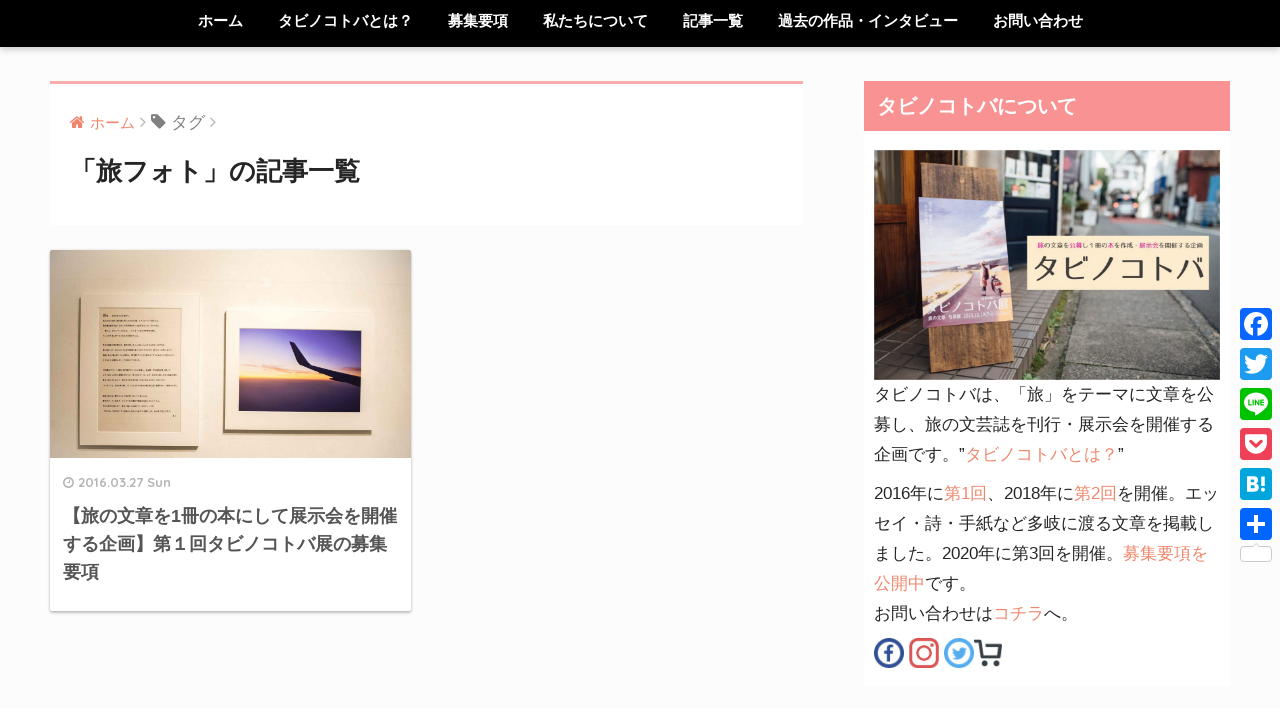

--- FILE ---
content_type: text/html; charset="UTF-8"
request_url: https://tabinokotoba.com/tag/%E6%97%85%E3%83%95%E3%82%A9%E3%83%88/
body_size: 10211
content:
<!doctype html>
<!--[if lt IE 7]><html lang="ja" class="no-js lt-ie9 lt-ie8 lt-ie7"><![endif]-->
<!--[if (IE 7)&!(IEMobile)]><html lang="ja" class="no-js lt-ie9 lt-ie8"><![endif]-->
<!--[if (IE 8)&!(IEMobile)]><html lang="ja" class="no-js lt-ie9"><![endif]-->
<!--[if gt IE 8]><!--><html lang="ja" class="no-js"><!--<![endif]-->
<head>
	<meta charset="utf-8">
	<meta http-equiv="X-UA-Compatible" content="IE=edge">
	<meta name="HandheldFriendly" content="True">
	<meta name="MobileOptimized" content="320">
	<meta name="viewport" content="width=device-width, initial-scale=1 ,viewport-fit=cover"/>
	<meta name="msapplication-TileColor" content="#f9acac">
	<meta name="theme-color" content="#f9acac">
	<link rel="pingback" href="https://tabinokotoba.com/top/xmlrpc.php">
	<title>「旅フォト」の記事一覧 | タビノコトバ</title>
<link rel='dns-prefetch' href='//ajax.googleapis.com' />
<link rel='dns-prefetch' href='//fonts.googleapis.com' />
<link rel='dns-prefetch' href='//s.w.org' />
<link rel="alternate" type="application/rss+xml" title="タビノコトバ &raquo; フィード" href="https://tabinokotoba.com/feed/" />
<link rel="alternate" type="application/rss+xml" title="タビノコトバ &raquo; コメントフィード" href="https://tabinokotoba.com/comments/feed/" />
		<script type="text/javascript">
			window._wpemojiSettings = {"baseUrl":"https:\/\/s.w.org\/images\/core\/emoji\/11\/72x72\/","ext":".png","svgUrl":"https:\/\/s.w.org\/images\/core\/emoji\/11\/svg\/","svgExt":".svg","source":{"concatemoji":"https:\/\/tabinokotoba.com\/top\/wp-includes\/js\/wp-emoji-release.min.js"}};
			!function(e,a,t){var n,r,o,i=a.createElement("canvas"),p=i.getContext&&i.getContext("2d");function s(e,t){var a=String.fromCharCode;p.clearRect(0,0,i.width,i.height),p.fillText(a.apply(this,e),0,0);e=i.toDataURL();return p.clearRect(0,0,i.width,i.height),p.fillText(a.apply(this,t),0,0),e===i.toDataURL()}function c(e){var t=a.createElement("script");t.src=e,t.defer=t.type="text/javascript",a.getElementsByTagName("head")[0].appendChild(t)}for(o=Array("flag","emoji"),t.supports={everything:!0,everythingExceptFlag:!0},r=0;r<o.length;r++)t.supports[o[r]]=function(e){if(!p||!p.fillText)return!1;switch(p.textBaseline="top",p.font="600 32px Arial",e){case"flag":return s([55356,56826,55356,56819],[55356,56826,8203,55356,56819])?!1:!s([55356,57332,56128,56423,56128,56418,56128,56421,56128,56430,56128,56423,56128,56447],[55356,57332,8203,56128,56423,8203,56128,56418,8203,56128,56421,8203,56128,56430,8203,56128,56423,8203,56128,56447]);case"emoji":return!s([55358,56760,9792,65039],[55358,56760,8203,9792,65039])}return!1}(o[r]),t.supports.everything=t.supports.everything&&t.supports[o[r]],"flag"!==o[r]&&(t.supports.everythingExceptFlag=t.supports.everythingExceptFlag&&t.supports[o[r]]);t.supports.everythingExceptFlag=t.supports.everythingExceptFlag&&!t.supports.flag,t.DOMReady=!1,t.readyCallback=function(){t.DOMReady=!0},t.supports.everything||(n=function(){t.readyCallback()},a.addEventListener?(a.addEventListener("DOMContentLoaded",n,!1),e.addEventListener("load",n,!1)):(e.attachEvent("onload",n),a.attachEvent("onreadystatechange",function(){"complete"===a.readyState&&t.readyCallback()})),(n=t.source||{}).concatemoji?c(n.concatemoji):n.wpemoji&&n.twemoji&&(c(n.twemoji),c(n.wpemoji)))}(window,document,window._wpemojiSettings);
		</script>
		<style type="text/css">
img.wp-smiley,
img.emoji {
	display: inline !important;
	border: none !important;
	box-shadow: none !important;
	height: 1em !important;
	width: 1em !important;
	margin: 0 .07em !important;
	vertical-align: -0.1em !important;
	background: none !important;
	padding: 0 !important;
}
</style>
<link rel='stylesheet' id='wp-block-library-css'  href='https://tabinokotoba.com/top/wp-includes/css/dist/block-library/style.min.css' type='text/css' media='all' />
<link rel='stylesheet' id='contact-form-7-css'  href='https://tabinokotoba.com/top/wp-content/plugins/contact-form-7/includes/css/styles.css' type='text/css' media='all' />
<link rel='stylesheet' id='wordpress-popular-posts-css-css'  href='https://tabinokotoba.com/top/wp-content/plugins/wordpress-popular-posts/public/css/wpp.css' type='text/css' media='all' />
<link rel='stylesheet' id='sng-stylesheet-css'  href='https://tabinokotoba.com/top/wp-content/themes/sango-theme/style.css?ver15' type='text/css' media='all' />
<link rel='stylesheet' id='sng-option-css'  href='https://tabinokotoba.com/top/wp-content/themes/sango-theme/entry-option.css?ver15' type='text/css' media='all' />
<link rel='stylesheet' id='child-style-css'  href='https://tabinokotoba.com/top/wp-content/themes/sango-theme-child/style.css' type='text/css' media='all' />
<link rel='stylesheet' id='addtoany-css'  href='https://tabinokotoba.com/top/wp-content/plugins/add-to-any/addtoany.min.css' type='text/css' media='all' />
<style id='addtoany-inline-css' type='text/css'>
@media screen and (max-width:980px){
.a2a_floating_style.a2a_vertical_style{display:none;}
}
</style>
<link rel='stylesheet' id='sccss_style-css'  href='https://tabinokotoba.com/?sccss=1' type='text/css' media='all' />
<link rel='stylesheet' id='sng-googlefonts-css'  href='//fonts.googleapis.com/css?family=Quicksand%3A500%2C700' type='text/css' media='all' />
<link rel='stylesheet' id='sng-fontawesome-css'  href='https://tabinokotoba.com/top/wp-content/themes/sango-theme/library/fontawesome/css/font-awesome.min.css' type='text/css' media='all' />
<link rel='stylesheet' id='ripple-style-css'  href='https://tabinokotoba.com/top/wp-content/themes/sango-theme/library/ripple/rippler.min.css' type='text/css' media='all' />
<!--n2css--><script type='text/javascript' src='https://ajax.googleapis.com/ajax/libs/jquery/2.2.4/jquery.min.js'></script>
<script type='text/javascript' src='https://tabinokotoba.com/top/wp-content/plugins/add-to-any/addtoany.min.js'></script>
<script type='text/javascript'>
/* <![CDATA[ */
var wpp_params = {"sampling_active":"0","sampling_rate":"100","ajax_url":"https:\/\/tabinokotoba.com\/wp-json\/wordpress-popular-posts\/v1\/popular-posts\/","action":"update_views_ajax","ID":"","token":"a7e4283d7e","debug":""};
/* ]]> */
</script>
<script type='text/javascript' src='https://tabinokotoba.com/top/wp-content/plugins/wordpress-popular-posts/public/js/wpp-4.1.0.min.js'></script>
<script type='text/javascript' src='https://tabinokotoba.com/top/wp-content/themes/sango-theme/library/js/modernizr.custom.min.js'></script>
<link rel='https://api.w.org/' href='https://tabinokotoba.com/wp-json/' />
<link rel="EditURI" type="application/rsd+xml" title="RSD" href="https://tabinokotoba.com/top/xmlrpc.php?rsd" />

<script data-cfasync="false">
window.a2a_config=window.a2a_config||{};a2a_config.callbacks=[];a2a_config.overlays=[];a2a_config.templates={};a2a_localize = {
	Share: "共有",
	Save: "ブックマーク",
	Subscribe: "購読",
	Email: "メール",
	Bookmark: "ブックマーク",
	ShowAll: "すべて表示する",
	ShowLess: "小さく表示する",
	FindServices: "サービスを探す",
	FindAnyServiceToAddTo: "追加するサービスを今すぐ探す",
	PoweredBy: "Powered by",
	ShareViaEmail: "メールでシェアする",
	SubscribeViaEmail: "メールで購読する",
	BookmarkInYourBrowser: "ブラウザにブックマーク",
	BookmarkInstructions: "このページをブックマークするには、 Ctrl+D または \u2318+D を押下。",
	AddToYourFavorites: "お気に入りに追加",
	SendFromWebOrProgram: "任意のメールアドレスまたはメールプログラムから送信",
	EmailProgram: "メールプログラム",
	More: "詳細&#8230;"
};

(function(d,s,a,b){a=d.createElement(s);b=d.getElementsByTagName(s)[0];a.async=1;a.src="https://static.addtoany.com/menu/page.js";b.parentNode.insertBefore(a,b);})(document,"script");
</script>
<style data-context="foundation-flickity-css">/*! Flickity v2.0.2
http://flickity.metafizzy.co
---------------------------------------------- */.flickity-enabled{position:relative}.flickity-enabled:focus{outline:0}.flickity-viewport{overflow:hidden;position:relative;height:100%}.flickity-slider{position:absolute;width:100%;height:100%}.flickity-enabled.is-draggable{-webkit-tap-highlight-color:transparent;tap-highlight-color:transparent;-webkit-user-select:none;-moz-user-select:none;-ms-user-select:none;user-select:none}.flickity-enabled.is-draggable .flickity-viewport{cursor:move;cursor:-webkit-grab;cursor:grab}.flickity-enabled.is-draggable .flickity-viewport.is-pointer-down{cursor:-webkit-grabbing;cursor:grabbing}.flickity-prev-next-button{position:absolute;top:50%;width:44px;height:44px;border:none;border-radius:50%;background:#fff;background:hsla(0,0%,100%,.75);cursor:pointer;-webkit-transform:translateY(-50%);transform:translateY(-50%)}.flickity-prev-next-button:hover{background:#fff}.flickity-prev-next-button:focus{outline:0;box-shadow:0 0 0 5px #09F}.flickity-prev-next-button:active{opacity:.6}.flickity-prev-next-button.previous{left:10px}.flickity-prev-next-button.next{right:10px}.flickity-rtl .flickity-prev-next-button.previous{left:auto;right:10px}.flickity-rtl .flickity-prev-next-button.next{right:auto;left:10px}.flickity-prev-next-button:disabled{opacity:.3;cursor:auto}.flickity-prev-next-button svg{position:absolute;left:20%;top:20%;width:60%;height:60%}.flickity-prev-next-button .arrow{fill:#333}.flickity-page-dots{position:absolute;width:100%;bottom:-25px;padding:0;margin:0;list-style:none;text-align:center;line-height:1}.flickity-rtl .flickity-page-dots{direction:rtl}.flickity-page-dots .dot{display:inline-block;width:10px;height:10px;margin:0 8px;background:#333;border-radius:50%;opacity:.25;cursor:pointer}.flickity-page-dots .dot.is-selected{opacity:1}</style><style data-context="foundation-slideout-css">.slideout-menu{position:fixed;left:0;top:0;bottom:0;right:auto;z-index:0;width:256px;overflow-y:auto;-webkit-overflow-scrolling:touch;display:none}.slideout-menu.pushit-right{left:auto;right:0}.slideout-panel{position:relative;z-index:1;will-change:transform}.slideout-open,.slideout-open .slideout-panel,.slideout-open body{overflow:hidden}.slideout-open .slideout-menu{display:block}.pushit{display:none}</style><meta name="robots" content="noindex,follow" /><style type="text/css" id="custom-background-css">
body.custom-background { background-color: #fcfcfc; }
</style>
<link rel="icon" href="https://tabinokotoba.com/top/wp-content/uploads/2018/03/cropped-ロゴ3-1-32x32.jpg" sizes="32x32" />
<link rel="icon" href="https://tabinokotoba.com/top/wp-content/uploads/2018/03/cropped-ロゴ3-1-192x192.jpg" sizes="192x192" />
<link rel="apple-touch-icon-precomposed" href="https://tabinokotoba.com/top/wp-content/uploads/2018/03/cropped-ロゴ3-1-180x180.jpg" />
<meta name="msapplication-TileImage" content="https://tabinokotoba.com/top/wp-content/uploads/2018/03/cropped-ロゴ3-1-270x270.jpg" />
<style>.ios7.web-app-mode.has-fixed header{ background-color: rgba(3,122,221,.88);}</style>		<style type="text/css" id="wp-custom-css">
			/*ロゴ画像を横いっぱいに*/
#inner-header, #drawer + #inner-header,#logo{
    width: 100%;
    max-width: 100%;
    margin: 0;
    padding: 0;
}
.header--center #logo img {
    padding: 0;
    height: auto;
    width: 100%;
    max-width: 1000px;
}
.header--center #logo {
    padding: 0;
    background: #323232;
}

@media only screen and (min-width: 1030px) {
    .single #logo img, .page #logo img {
        max-width: 92%;
    }
}

@media only screen and (min-width: 1240px) {
    .single #logo img, .page #logo img {
        max-width: 1180px;
    }
}
/*END ロゴ画像を横いっぱいに*/

.element.style {
    height: 0px;
}

element.style {
    height: 0px;
}		</style>
	<style>
a {color: #ef866b;}
.main-c {color: #f9acac;}
.main-bc {background-color: #f9acac;}
.main-bdr,#inner-content .main-bdr {border-color:  #f9acac;}
.pastel-bc , #inner-content .pastel-bc {background-color: #ffbc61;}
.accent-c {color: #ffb36b;}
.accent-bc {background-color: #ffb36b;}
.header,#footer-menu,.drawer__title {background-color: #000000;}
#logo a {color: #FFF;}
.desktop-nav li a , .mobile-nav li a, #footer-menu a ,.copyright, #drawer__open,.drawer__title {color: #FFF;}
.drawer__title .close span, .drawer__title .close span:before {background: #FFF;}
.desktop-nav li:after {background: #FFF;}
.mobile-nav .current-menu-item {border-bottom-color: #FFF;}
.widgettitle {color: #ffffff;background-color:#f99292;}
.footer {background-color: #e0e4eb;}
.footer, .footer a, .footer .widget ul li a {color: #3c3c3c;}
.body_bc {background-color: #fcfcfc;}#toc_container .toc_title, #footer_menu .raised, .pagination a, .pagination span, #reply-title:before , .entry-content blockquote:before ,.main-c-before li:before ,.main-c-b:before{color: #f9acac;}
#searchsubmit, #toc_container .toc_title:before, .cat-name, .pre_tag > span, .pagination .current, #submit ,.withtag_list > span,.main-bc-before li:before {background-color: #f9acac;}
#toc_container, h3 ,.li-mainbdr ul,.li-mainbdr ol {border-color: #f9acac;}
.search-title .fa-search ,.acc-bc-before li:before {background: #ffb36b;}
.li-accentbdr ul, .li-accentbdr ol {border-color: #ffb36b;}
.pagination a:hover ,.li-pastelbc ul, .li-pastelbc ol {background: #ffbc61;}
body {font-size: 100%;}
@media only screen and (min-width: 481px) {
body {font-size: 107%;}
}
@media only screen and (min-width: 1030px) {
body {font-size: 107%;}
}
.totop {background: #5ba9f7;}
.header-info a {color: #FFF; background: linear-gradient(95deg,#738bff,#85e3ec);}
.fixed-menu ul {background: #FFF;}
.fixed-menu a {color: #a2a7ab;}
.fixed-menu .current-menu-item a , .fixed-menu ul li a.active {color: #6bb6ff;}
.post-tab {background: #FFF;} .post-tab>div {color: #a7a7a7} .post-tab > div.tab-active{background: linear-gradient(45deg,#bdb9ff,#67b8ff)}
</style>
</head>
<body class="archive tag tag-252 custom-background">
	<div id="container">
		<header class="header header--center">
						<div id="inner-header" class="wrap cf">
									<p id="logo" class="h1 dfont">
						<a href="https://tabinokotoba.com"></a>
					</p>
				<nav class="desktop-nav clearfix"><ul id="menu-%e5%9b%ba%e5%ae%9a%e3%83%9a%e3%83%bc%e3%82%b8" class="menu"><li id="menu-item-3167" class="menu-item menu-item-type-post_type menu-item-object-page menu-item-home menu-item-3167"><a href="https://tabinokotoba.com/">ホーム</a></li>
<li id="menu-item-69" class="menu-item menu-item-type-post_type menu-item-object-page menu-item-69"><a href="https://tabinokotoba.com/tabinokotobatoha/">タビノコトバとは？</a></li>
<li id="menu-item-81" class="menu-item menu-item-type-taxonomy menu-item-object-category menu-item-81"><a href="https://tabinokotoba.com/category/bosyuuyoukou/">募集要項</a></li>
<li id="menu-item-118" class="menu-item menu-item-type-post_type menu-item-object-page menu-item-118"><a href="https://tabinokotoba.com/watashitati/">私たちについて</a></li>
<li id="menu-item-3241" class="menu-item menu-item-type-taxonomy menu-item-object-category menu-item-has-children menu-item-3241"><a href="https://tabinokotoba.com/category/article/">記事一覧</a>
<ul class="sub-menu">
	<li id="menu-item-3242" class="menu-item menu-item-type-taxonomy menu-item-object-category menu-item-3242"><a href="https://tabinokotoba.com/category/article/%e7%ac%ac%ef%bc%91%e5%9b%9e%e3%81%ae%e3%83%96%e3%83%ad%e3%82%b0%ef%bc%882016%e5%b9%b4%ef%bc%89/">第1回のブログ（2016年）</a></li>
	<li id="menu-item-3243" class="menu-item menu-item-type-taxonomy menu-item-object-category menu-item-3243"><a href="https://tabinokotoba.com/category/article/%e7%ac%ac%ef%bc%92%e5%9b%9e%e3%81%ae%e3%83%96%e3%83%ad%e3%82%b0%ef%bc%882018%e5%b9%b4%ef%bc%89/">第2回のブログ（2018年）</a></li>
	<li id="menu-item-3428" class="menu-item menu-item-type-taxonomy menu-item-object-category menu-item-3428"><a href="https://tabinokotoba.com/category/article/vol3/">第3回のブログ（2020年）</a></li>
</ul>
</li>
<li id="menu-item-122" class="menu-item menu-item-type-taxonomy menu-item-object-category menu-item-has-children menu-item-122"><a href="https://tabinokotoba.com/category/sakuhin/">過去の作品・インタビュー</a>
<ul class="sub-menu">
	<li id="menu-item-591" class="menu-item menu-item-type-taxonomy menu-item-object-category menu-item-591"><a href="https://tabinokotoba.com/category/sakuhin/1kaisakuhin/">第１回作品</a></li>
	<li id="menu-item-1819" class="menu-item menu-item-type-taxonomy menu-item-object-category menu-item-1819"><a href="https://tabinokotoba.com/category/sakuhin/2kaisakuhin/">第２回作品</a></li>
	<li id="menu-item-2099" class="menu-item menu-item-type-post_type menu-item-object-page menu-item-has-children menu-item-2099"><a href="https://tabinokotoba.com/rensaisakka/">過去の採用作家による連載</a></li>
	<li id="menu-item-3244" class="menu-item menu-item-type-taxonomy menu-item-object-category menu-item-3244"><a href="https://tabinokotoba.com/category/sakuhin/interview/">インタビュー記事</a></li>
</ul>
</li>
<li id="menu-item-2278" class="menu-item menu-item-type-post_type menu-item-object-page menu-item-2278"><a href="https://tabinokotoba.com/contact/">お問い合わせ</a></li>
</ul></nav>			</div>
					</header>
			<div id="content">
		<div id="inner-content" class="wrap cf">
			<main id="main" class="m-all t-2of3 d-5of7 cf" role="main">
				<div id="archive_header" class="main-bdr">
	<nav id="breadcrumb"><ul itemscope itemtype="http://schema.org/BreadcrumbList"><li itemprop="itemListElement" itemscope itemtype="http://schema.org/ListItem"><a href="https://tabinokotoba.com" itemprop="item"><span itemprop="name">ホーム</span></a><meta itemprop="position" content="1" /></li><li><i class="fa fa-tag"></i> タグ</li></ul></nav>			<h1>「旅フォト」の記事一覧</h1>
		</div>		<div class="cardtype cf">
			    <article class="cardtype__article">
        <a class="cardtype__link" href="https://tabinokotoba.com/bosyuuyoukou1/">
          <p class="cardtype__img">
            <img src="https://tabinokotoba.com/top/wp-content/uploads/2018/03/cropped-DSC_2608.jpg" alt="【旅の文章を1冊の本にして展示会を開催する企画】第１回タビノコトバ展の募集要項">
          </p>
          <div class="cardtype__article-info">
                        <time class="updated entry-time dfont" datetime="2016-03-27">2016.03.27 Sun</time>
                        <h2>【旅の文章を1冊の本にして展示会を開催する企画】第１回タビノコトバ展の募集要項</h2>
          </div>
        </a>
            </article>
		</div>
			</main>
				<div id="sidebar1" class="sidebar m-all t-1of3 d-2of7 last-col cf" role="complementary">
	<aside>
		<div class="insidesp">
			<div id="notfix">
				<div id="text-2" class="widget widget_text"><h4 class="widgettitle dfont">タビノコトバについて</h4>			<div class="textwidget"><p><a href="http://tabinokotoba.com/tabinokotobatoha/"><img class="alignnone size-large wp-image-3083" src="http://tabinokotoba.com/top/wp-content/uploads/2020/02/tabinokotobahyoushi1-1024x683.jpg" alt="" width="680" height="454" /></a><br />
タビノコトバは、「旅」をテーマに文章を公募し、旅の文芸誌を刊行・展示会を開催する企画です。&#8221;<a href="http://tabinokotoba.com/tabinokotobatoha/">タビノコトバとは？</a>”</p>
<p>2016年に<a href="http://tabinokotoba.com/top/sassikannsei/">第1回</a>、2018年に<a href="http://tabinokotoba.com/top/2kaisyuuryou/">第2回</a>を開催。エッセイ・詩・手紙など多岐に渡る文章を掲載しました。2020年に第3回を開催。<a href="http://tabinokotoba.com/youkou3/">募集要項を公開中</a>です。<br />
お問い合わせは<a href="http://tabinokotoba.com/contact">コチラ</a>へ。</p>
<p><a href="https://www.facebook.com/tabinokotoba/?ref=bookmarks"><img class="alignnone wp-image-523" src="http://tabinokotoba.com/top/wp-content/uploads/2018/03/FACEBOOKのアイコン素材-1.jpeg" alt="" width="30" height="30" /></a> <a href="https://www.instagram.com/tabinokotoba/"><img class="alignnone wp-image-522" src="http://tabinokotoba.com/top/wp-content/uploads/2018/03/インスタグラムのシンプルなロゴのアイコン-1-150x150.jpeg" alt="" width="30" height="30" /></a> <a href="https://twitter.com/tabinokotoba"><img class="alignnone wp-image-525" src="http://tabinokotoba.com/top/wp-content/uploads/2018/03/Twitterのアイコン素材-1.jpeg" alt="" width="30" height="30" /></a><a href="https://tabinokotoba.stores.jp/"><img class="alignnone wp-image-567" src="http://tabinokotoba.com/top/wp-content/uploads/2018/03/tabinokotobastores.jpg" alt="" width="28" height="28" /></a></p>
</div>
		</div><div id="search-3" class="widget widget_search"><form role="search" method="get" id="searchform" class="searchform" action="https://tabinokotoba.com/">
    <div>
        <input type="search" id="s" name="s" value="" />
        <button type="submit" id="searchsubmit" ><i class="fa fa-search"></i></button>
    </div>
</form></div><div id="recent-posts-2" class="widget widget_recent_entries"><h4 class="widgettitle dfont">Recent Posts</h4>              <ul class="my-widget">
                                <li><a href="https://tabinokotoba.com/3blog21/"><figure class="my-widget__img"><img width="160" height="160" src="https://tabinokotoba.com/top/wp-content/uploads/2020/11/3kaiarigatou-160x160.png" class="attachment-thumb-160 size-thumb-160 wp-post-image" alt="" srcset="https://tabinokotoba.com/top/wp-content/uploads/2020/11/3kaiarigatou-160x160.png 160w, https://tabinokotoba.com/top/wp-content/uploads/2020/11/3kaiarigatou-150x150.png 150w, https://tabinokotoba.com/top/wp-content/uploads/2020/11/3kaiarigatou-144x144.png 144w, https://tabinokotoba.com/top/wp-content/uploads/2020/11/3kaiarigatou-125x125.png 125w" sizes="(max-width: 160px) 100vw, 160px" /></figure><div class="my-widget__text">【ありがとうございました】第3回タビノコトバ展が終了しました（@鎌倉：水平線ギャラリー））                          </div>
                  </a></li>
                                <li><a href="https://tabinokotoba.com/3blog16/"><figure class="my-widget__img"><img width="160" height="160" src="https://tabinokotoba.com/top/wp-content/uploads/2020/10/tabinokotobamokuhyoukingaku-160x160.jpg" class="attachment-thumb-160 size-thumb-160 wp-post-image" alt="" srcset="https://tabinokotoba.com/top/wp-content/uploads/2020/10/tabinokotobamokuhyoukingaku-160x160.jpg 160w, https://tabinokotoba.com/top/wp-content/uploads/2020/10/tabinokotobamokuhyoukingaku-150x150.jpg 150w, https://tabinokotoba.com/top/wp-content/uploads/2020/10/tabinokotobamokuhyoukingaku-144x144.jpg 144w, https://tabinokotoba.com/top/wp-content/uploads/2020/10/tabinokotobamokuhyoukingaku-125x125.jpg 125w" sizes="(max-width: 160px) 100vw, 160px" /></figure><div class="my-widget__text">【ありがとうございました】クラウドファンディングで目標金額を達成することができました                          </div>
                  </a></li>
                                <li><a href="https://tabinokotoba.com/3blog15/"><figure class="my-widget__img"><img width="160" height="160" src="https://tabinokotoba.com/top/wp-content/uploads/2020/09/tabinokotobatenni3-160x160.png" class="attachment-thumb-160 size-thumb-160 wp-post-image" alt="" srcset="https://tabinokotoba.com/top/wp-content/uploads/2020/09/tabinokotobatenni3-160x160.png 160w, https://tabinokotoba.com/top/wp-content/uploads/2020/09/tabinokotobatenni3-150x150.png 150w, https://tabinokotoba.com/top/wp-content/uploads/2020/09/tabinokotobatenni3-144x144.png 144w, https://tabinokotoba.com/top/wp-content/uploads/2020/09/tabinokotobatenni3-125x125.png 125w" sizes="(max-width: 160px) 100vw, 160px" /></figure><div class="my-widget__text">【10月31日～11月3日】第3回タビノコトバ展を開催します                          </div>
                  </a></li>
                                <li><a href="https://tabinokotoba.com/crowdfunding3/"><figure class="my-widget__img"><img width="160" height="160" src="https://tabinokotoba.com/top/wp-content/uploads/2020/08/th_crwd-160x160.jpg" class="attachment-thumb-160 size-thumb-160 wp-post-image" alt="" srcset="https://tabinokotoba.com/top/wp-content/uploads/2020/08/th_crwd-160x160.jpg 160w, https://tabinokotoba.com/top/wp-content/uploads/2020/08/th_crwd-150x150.jpg 150w, https://tabinokotoba.com/top/wp-content/uploads/2020/08/th_crwd-144x144.jpg 144w, https://tabinokotoba.com/top/wp-content/uploads/2020/08/th_crwd-125x125.jpg 125w" sizes="(max-width: 160px) 100vw, 160px" /></figure><div class="my-widget__text">【目標金額達成し終了】旅の文芸誌「タビノコトバvol.3」出版と、展示会開催のためのクラウドファンディング                          </div>
                  </a></li>
                                <li><a href="https://tabinokotoba.com/3blog14/"><figure class="my-widget__img"><img width="160" height="160" src="https://tabinokotoba.com/top/wp-content/uploads/2020/08/th_abab--160x160.jpg" class="attachment-thumb-160 size-thumb-160 wp-post-image" alt="" srcset="https://tabinokotoba.com/top/wp-content/uploads/2020/08/th_abab--160x160.jpg 160w, https://tabinokotoba.com/top/wp-content/uploads/2020/08/th_abab--150x150.jpg 150w, https://tabinokotoba.com/top/wp-content/uploads/2020/08/th_abab--144x144.jpg 144w, https://tabinokotoba.com/top/wp-content/uploads/2020/08/th_abab--125x125.jpg 125w" sizes="(max-width: 160px) 100vw, 160px" /></figure><div class="my-widget__text">【スタッフブログ①】第3回タビノコトバが挑戦する新しい取り組み                          </div>
                  </a></li>
                            </ul>
              </div>              
<div id="wpp-3" class="widget popular-posts">
<h4 class="widgettitle dfont">今週の人気記事5選</h4>
<!-- WordPress Popular Posts -->

<ul class="wpp-list wpp-list-with-thumbnails">
<li>
<a href="https://tabinokotoba.com/youkou3/" title="【第3回タビノコトバ募集要項】旅の文章・写真を本にまとめて展示会を開催" target="_self"><img width="125" height="125" src="https://tabinokotoba.com/top/wp-content/uploads/2020/01/youkou3-125x125.png" class="wpp-thumbnail wpp_featured_stock wp-post-image" alt="" srcset="https://tabinokotoba.com/top/wp-content/uploads/2020/01/youkou3-125x125.png 125w, https://tabinokotoba.com/top/wp-content/uploads/2020/01/youkou3-150x150.png 150w, https://tabinokotoba.com/top/wp-content/uploads/2020/01/youkou3-144x144.png 144w, https://tabinokotoba.com/top/wp-content/uploads/2020/01/youkou3-160x160.png 160w" sizes="(max-width: 125px) 100vw, 125px" /></a>
<a href="https://tabinokotoba.com/youkou3/" title="【第3回タビノコトバ募集要項】旅の文章・写真を本にまとめて展示会を開催" class="wpp-post-title" target="_self">【第3回タビノコトバ募集要項】旅の文章・写真を本にまとめて展示会を開催</a>
</li>
<li>
<a href="https://tabinokotoba.com/suiheisen/" title="タビノコトバ展の開催場所・水平線ギャラリーについて" target="_self"><img width="125" height="83" src="https://tabinokotoba.com/top/wp-content/uploads/2018/09/th_P1110015-840x560.jpg" class="wpp-thumbnail wpp_featured_stock wp-post-image" alt="" srcset="https://tabinokotoba.com/top/wp-content/uploads/2018/09/th_P1110015-840x560.jpg 840w, https://tabinokotoba.com/top/wp-content/uploads/2018/09/th_P1110015-300x201.jpg 300w, https://tabinokotoba.com/top/wp-content/uploads/2018/09/th_P1110015-768x513.jpg 768w, https://tabinokotoba.com/top/wp-content/uploads/2018/09/th_P1110015-1024x684.jpg 1024w, https://tabinokotoba.com/top/wp-content/uploads/2018/09/th_P1110015-120x80.jpg 120w, https://tabinokotoba.com/top/wp-content/uploads/2018/09/th_P1110015-360x240.jpg 360w, https://tabinokotoba.com/top/wp-content/uploads/2018/09/th_P1110015-600x400.jpg 600w, https://tabinokotoba.com/top/wp-content/uploads/2018/09/th_P1110015.jpg 1200w" sizes="(max-width: 125px) 100vw, 125px" /></a>
<a href="https://tabinokotoba.com/suiheisen/" title="タビノコトバ展の開催場所・水平線ギャラリーについて" class="wpp-post-title" target="_self">タビノコトバ展の開催場所・水平線ギャラリーについて</a>
</li>
<li>
<a href="https://tabinokotoba.com/3blog6/" title="【採用される作品ってどんな作品？】過去のタビノコトバの採用作品を紹介する" target="_self"><img width="125" height="125" src="https://tabinokotoba.com/top/wp-content/uploads/2020/05/th_kakonosaiyousakuhin-125x125.jpg" class="wpp-thumbnail wpp_featured_stock wp-post-image" alt="" srcset="https://tabinokotoba.com/top/wp-content/uploads/2020/05/th_kakonosaiyousakuhin-125x125.jpg 125w, https://tabinokotoba.com/top/wp-content/uploads/2020/05/th_kakonosaiyousakuhin-150x150.jpg 150w, https://tabinokotoba.com/top/wp-content/uploads/2020/05/th_kakonosaiyousakuhin-144x144.jpg 144w, https://tabinokotoba.com/top/wp-content/uploads/2020/05/th_kakonosaiyousakuhin-160x160.jpg 160w" sizes="(max-width: 125px) 100vw, 125px" /></a>
<a href="https://tabinokotoba.com/3blog6/" title="【採用される作品ってどんな作品？】過去のタビノコトバの採用作品を紹介する" class="wpp-post-title" target="_self">【採用される作品ってどんな作品？】過去のタビノコトバの採用作品を紹介する</a>
</li>
<li>
<a href="https://tabinokotoba.com/crowdfunding3/" title="【目標金額達成し終了】旅の文芸誌「タビノコトバvol.3」出版と、展示会開催のためのクラウドファンディング" target="_self"><img width="125" height="125" src="https://tabinokotoba.com/top/wp-content/uploads/2020/08/th_crwd-125x125.jpg" class="wpp-thumbnail wpp_featured_stock wp-post-image" alt="" srcset="https://tabinokotoba.com/top/wp-content/uploads/2020/08/th_crwd-125x125.jpg 125w, https://tabinokotoba.com/top/wp-content/uploads/2020/08/th_crwd-150x150.jpg 150w, https://tabinokotoba.com/top/wp-content/uploads/2020/08/th_crwd-144x144.jpg 144w, https://tabinokotoba.com/top/wp-content/uploads/2020/08/th_crwd-160x160.jpg 160w" sizes="(max-width: 125px) 100vw, 125px" /></a>
<a href="https://tabinokotoba.com/crowdfunding3/" title="【目標金額達成し終了】旅の文芸誌「タビノコトバvol.3」出版と、展示会開催のためのクラウドファンディング" class="wpp-post-title" target="_self">【目標金額達成し終了】旅の文芸誌「タビノコトバvol.3」出版と、展示会開催のためのクラウドファンディング</a>
</li>
<li>
<a href="https://tabinokotoba.com/ohitorisamaonnsen/" title="【作家・支援者インタビュー⑤】加藤亜由子が語る「表現すること」" target="_self"><img width="125" height="83" src="https://tabinokotoba.com/top/wp-content/uploads/2018/11/th_katoayuko-840x560.jpg" class="wpp-thumbnail wpp_featured_stock wp-post-image" alt="" srcset="https://tabinokotoba.com/top/wp-content/uploads/2018/11/th_katoayuko-840x560.jpg 840w, https://tabinokotoba.com/top/wp-content/uploads/2018/11/th_katoayuko-120x80.jpg 120w, https://tabinokotoba.com/top/wp-content/uploads/2018/11/th_katoayuko-360x240.jpg 360w, https://tabinokotoba.com/top/wp-content/uploads/2018/11/th_katoayuko-600x400.jpg 600w" sizes="(max-width: 125px) 100vw, 125px" /></a>
<a href="https://tabinokotoba.com/ohitorisamaonnsen/" title="【作家・支援者インタビュー⑤】加藤亜由子が語る「表現すること」" class="wpp-post-title" target="_self">【作家・支援者インタビュー⑤】加藤亜由子が語る「表現すること」</a>
</li>
</ul>

</div>
<div id="categories-6" class="widget widget_categories"><h4 class="widgettitle dfont">カテゴリー</h4>		<ul>
	<li class="cat-item cat-item-172"><a href="https://tabinokotoba.com/category/recommend/" >おすすめの記事</a>
</li>
	<li class="cat-item cat-item-338"><a href="https://tabinokotoba.com/category/whats/" >タビノコトバがわかる記事</a>
</li>
	<li class="cat-item cat-item-11"><a href="https://tabinokotoba.com/category/bosyuuyoukou/" >募集要項</a>
</li>
	<li class="cat-item cat-item-268"><a href="https://tabinokotoba.com/category/rensai/" >採用作家による連載</a>
<ul class='children'>
	<li class="cat-item cat-item-297"><a href="https://tabinokotoba.com/category/rensai/miki/" >Mikiさんの記事</a>
</li>
	<li class="cat-item cat-item-271"><a href="https://tabinokotoba.com/category/rensai/rucoco/" >Rucocoさんの記事</a>
</li>
	<li class="cat-item cat-item-306"><a href="https://tabinokotoba.com/category/rensai/ryujiatsumi/" >RyujiAtsumiさんの記事</a>
</li>
	<li class="cat-item cat-item-290"><a href="https://tabinokotoba.com/category/rensai/zakky/" >ざっきーさんの記事</a>
</li>
	<li class="cat-item cat-item-269"><a href="https://tabinokotoba.com/category/rensai/mogi-asayo/" >茂木麻予さんの記事</a>
</li>
	<li class="cat-item cat-item-288"><a href="https://tabinokotoba.com/category/rensai/kurodatomoka/" >黒田朋花さんの記事</a>
</li>
</ul>
</li>
	<li class="cat-item cat-item-339"><a href="https://tabinokotoba.com/category/article/" >記事一覧</a>
<ul class='children'>
	<li class="cat-item cat-item-6"><a href="https://tabinokotoba.com/category/article/%e7%ac%ac%ef%bc%91%e5%9b%9e%e3%81%ae%e3%83%96%e3%83%ad%e3%82%b0%ef%bc%882016%e5%b9%b4%ef%bc%89/" >第1回のブログ（2016年）</a>
</li>
	<li class="cat-item cat-item-7"><a href="https://tabinokotoba.com/category/article/%e7%ac%ac%ef%bc%92%e5%9b%9e%e3%81%ae%e3%83%96%e3%83%ad%e3%82%b0%ef%bc%882018%e5%b9%b4%ef%bc%89/" >第2回のブログ（2018年）</a>
</li>
	<li class="cat-item cat-item-348"><a href="https://tabinokotoba.com/category/article/vol3/" >第3回のブログ（2020年）</a>
</li>
</ul>
</li>
	<li class="cat-item cat-item-15"><a href="https://tabinokotoba.com/category/sakuhin/" >過去の作品・インタビュー</a>
<ul class='children'>
	<li class="cat-item cat-item-340"><a href="https://tabinokotoba.com/category/sakuhin/interview/" >インタビュー記事</a>
</li>
	<li class="cat-item cat-item-17"><a href="https://tabinokotoba.com/category/sakuhin/1kaisakuhin/" >第１回作品</a>
</li>
	<li class="cat-item cat-item-30"><a href="https://tabinokotoba.com/category/sakuhin/2kaisakuhin/" >第２回作品</a>
</li>
</ul>
</li>
		</ul>
</div><div id="meta-2" class="widget widget_meta"><h4 class="widgettitle dfont">メタ情報</h4>			<ul>
						<li><a href="https://tabinokotoba.com/top/wp-login.php">ログイン</a></li>
			<li><a href="https://tabinokotoba.com/feed/">投稿の <abbr title="Really Simple Syndication">RSS</abbr></a></li>
			<li><a href="https://tabinokotoba.com/comments/feed/">コメントの <abbr title="Really Simple Syndication">RSS</abbr></a></li>
			<li><a href="https://ja.wordpress.org/" title="Powered by WordPress, state-of-the-art semantic personal publishing platform.">WordPress.org</a></li>			</ul>
			</div>			</div>
					</div>
	</aside>
	</div>
		</div>
	</div>
			<footer class="footer">
									<div id="inner-footer" class="wrap cf">
						<a href="#container" class="fab-btn accent-bc" rel="nofollow">
							<i class="fa fa-angle-up"></i>
						</a>
						<div class="fblock first">
							<div class="ft_widget widget widget_recent_entries"><h4 class="ft_title">RECENT ENTRIES</h4>              <ul class="my-widget">
                                <li><a href="https://tabinokotoba.com/3blog21/"><figure class="my-widget__img"><img width="160" height="160" src="https://tabinokotoba.com/top/wp-content/uploads/2020/11/3kaiarigatou-160x160.png" class="attachment-thumb-160 size-thumb-160 wp-post-image" alt="" srcset="https://tabinokotoba.com/top/wp-content/uploads/2020/11/3kaiarigatou-160x160.png 160w, https://tabinokotoba.com/top/wp-content/uploads/2020/11/3kaiarigatou-150x150.png 150w, https://tabinokotoba.com/top/wp-content/uploads/2020/11/3kaiarigatou-144x144.png 144w, https://tabinokotoba.com/top/wp-content/uploads/2020/11/3kaiarigatou-125x125.png 125w" sizes="(max-width: 160px) 100vw, 160px" /></figure><div class="my-widget__text">【ありがとうございました】第3回タビノコトバ展が終了しました（@鎌倉：水平線ギャラリー））                          </div>
                  </a></li>
                                <li><a href="https://tabinokotoba.com/3blog16/"><figure class="my-widget__img"><img width="160" height="160" src="https://tabinokotoba.com/top/wp-content/uploads/2020/10/tabinokotobamokuhyoukingaku-160x160.jpg" class="attachment-thumb-160 size-thumb-160 wp-post-image" alt="" srcset="https://tabinokotoba.com/top/wp-content/uploads/2020/10/tabinokotobamokuhyoukingaku-160x160.jpg 160w, https://tabinokotoba.com/top/wp-content/uploads/2020/10/tabinokotobamokuhyoukingaku-150x150.jpg 150w, https://tabinokotoba.com/top/wp-content/uploads/2020/10/tabinokotobamokuhyoukingaku-144x144.jpg 144w, https://tabinokotoba.com/top/wp-content/uploads/2020/10/tabinokotobamokuhyoukingaku-125x125.jpg 125w" sizes="(max-width: 160px) 100vw, 160px" /></figure><div class="my-widget__text">【ありがとうございました】クラウドファンディングで目標金額を達成することができました                          </div>
                  </a></li>
                                <li><a href="https://tabinokotoba.com/3blog15/"><figure class="my-widget__img"><img width="160" height="160" src="https://tabinokotoba.com/top/wp-content/uploads/2020/09/tabinokotobatenni3-160x160.png" class="attachment-thumb-160 size-thumb-160 wp-post-image" alt="" srcset="https://tabinokotoba.com/top/wp-content/uploads/2020/09/tabinokotobatenni3-160x160.png 160w, https://tabinokotoba.com/top/wp-content/uploads/2020/09/tabinokotobatenni3-150x150.png 150w, https://tabinokotoba.com/top/wp-content/uploads/2020/09/tabinokotobatenni3-144x144.png 144w, https://tabinokotoba.com/top/wp-content/uploads/2020/09/tabinokotobatenni3-125x125.png 125w" sizes="(max-width: 160px) 100vw, 160px" /></figure><div class="my-widget__text">【10月31日～11月3日】第3回タビノコトバ展を開催します                          </div>
                  </a></li>
                                <li><a href="https://tabinokotoba.com/crowdfunding3/"><figure class="my-widget__img"><img width="160" height="160" src="https://tabinokotoba.com/top/wp-content/uploads/2020/08/th_crwd-160x160.jpg" class="attachment-thumb-160 size-thumb-160 wp-post-image" alt="" srcset="https://tabinokotoba.com/top/wp-content/uploads/2020/08/th_crwd-160x160.jpg 160w, https://tabinokotoba.com/top/wp-content/uploads/2020/08/th_crwd-150x150.jpg 150w, https://tabinokotoba.com/top/wp-content/uploads/2020/08/th_crwd-144x144.jpg 144w, https://tabinokotoba.com/top/wp-content/uploads/2020/08/th_crwd-125x125.jpg 125w" sizes="(max-width: 160px) 100vw, 160px" /></figure><div class="my-widget__text">【目標金額達成し終了】旅の文芸誌「タビノコトバvol.3」出版と、展示会開催のためのクラウドファンディング                          </div>
                  </a></li>
                                <li><a href="https://tabinokotoba.com/3blog14/"><figure class="my-widget__img"><img width="160" height="160" src="https://tabinokotoba.com/top/wp-content/uploads/2020/08/th_abab--160x160.jpg" class="attachment-thumb-160 size-thumb-160 wp-post-image" alt="" srcset="https://tabinokotoba.com/top/wp-content/uploads/2020/08/th_abab--160x160.jpg 160w, https://tabinokotoba.com/top/wp-content/uploads/2020/08/th_abab--150x150.jpg 150w, https://tabinokotoba.com/top/wp-content/uploads/2020/08/th_abab--144x144.jpg 144w, https://tabinokotoba.com/top/wp-content/uploads/2020/08/th_abab--125x125.jpg 125w" sizes="(max-width: 160px) 100vw, 160px" /></figure><div class="my-widget__text">【スタッフブログ①】第3回タビノコトバが挑戦する新しい取り組み                          </div>
                  </a></li>
                                <li><a href="https://tabinokotoba.com/3blog13/"><figure class="my-widget__img"><img width="160" height="160" src="https://tabinokotoba.com/top/wp-content/uploads/2020/08/saisyuu3-160x160.jpg" class="attachment-thumb-160 size-thumb-160 wp-post-image" alt="" srcset="https://tabinokotoba.com/top/wp-content/uploads/2020/08/saisyuu3-160x160.jpg 160w, https://tabinokotoba.com/top/wp-content/uploads/2020/08/saisyuu3-150x150.jpg 150w, https://tabinokotoba.com/top/wp-content/uploads/2020/08/saisyuu3-144x144.jpg 144w, https://tabinokotoba.com/top/wp-content/uploads/2020/08/saisyuu3-125x125.jpg 125w" sizes="(max-width: 160px) 100vw, 160px" /></figure><div class="my-widget__text">【二次選考を振り返る】第3回タビノコトバ｜選考総評（文章部門・二次選考）                          </div>
                  </a></li>
                                <li><a href="https://tabinokotoba.com/3blog12/"><figure class="my-widget__img"><img width="160" height="160" src="https://tabinokotoba.com/top/wp-content/uploads/2020/08/saisyuu2-160x160.jpg" class="attachment-thumb-160 size-thumb-160 wp-post-image" alt="" srcset="https://tabinokotoba.com/top/wp-content/uploads/2020/08/saisyuu2-160x160.jpg 160w, https://tabinokotoba.com/top/wp-content/uploads/2020/08/saisyuu2-150x150.jpg 150w, https://tabinokotoba.com/top/wp-content/uploads/2020/08/saisyuu2-144x144.jpg 144w, https://tabinokotoba.com/top/wp-content/uploads/2020/08/saisyuu2-125x125.jpg 125w" sizes="(max-width: 160px) 100vw, 160px" /></figure><div class="my-widget__text">【最終選考を振り返る】第3回タビノコトバ｜選考総評②（文章部門・最終選考・後半）                          </div>
                  </a></li>
                            </ul>
              </div>              						</div>
						<div class="fblock">
							
<div class="ft_widget widget popular-posts">
<h4 class="ft_title">Popula Posts</h4>
<!-- WordPress Popular Posts -->

<ul class="wpp-list wpp-list-with-thumbnails">
<li>
<a href="https://tabinokotoba.com/youkou3/" title="【第3回タビノコトバ募集要項】旅の文章・写真を本にまとめて展示会を開催" target="_self"><img src="https://tabinokotoba.com/top/wp-content/uploads/wordpress-popular-posts/3016-featured-75x75.png" width="75" height="75" alt="【第3回タビノコトバ募集要項】旅の文章・写真を本にまとめて展示会を開催" class="wpp-thumbnail wpp_cached_thumb wpp_featured" /></a>
<a href="https://tabinokotoba.com/youkou3/" title="【第3回タビノコトバ募集要項】旅の文章・写真を本にまとめて展示会を開催" class="wpp-post-title" target="_self">【第3回タビノコトバ募集要項】旅の文章・写真を本にまとめて展示会を開催</a>
</li>
<li>
<a href="https://tabinokotoba.com/suiheisen/" title="タビノコトバ展の開催場所・水平線ギャラリーについて" target="_self"><img src="https://tabinokotoba.com/top/wp-content/uploads/wordpress-popular-posts/1435-featured-75x75.jpg" width="75" height="75" alt="タビノコトバ展の開催場所・水平線ギャラリーについて" class="wpp-thumbnail wpp_cached_thumb wpp_featured" /></a>
<a href="https://tabinokotoba.com/suiheisen/" title="タビノコトバ展の開催場所・水平線ギャラリーについて" class="wpp-post-title" target="_self">タビノコトバ展の開催場所・水平線ギャラリーについて</a>
</li>
<li>
<a href="https://tabinokotoba.com/3blog6/" title="【採用される作品ってどんな作品？】過去のタビノコトバの採用作品を紹介する" target="_self"><img src="https://tabinokotoba.com/top/wp-content/uploads/wordpress-popular-posts/3671-featured-75x75.jpg" width="75" height="75" alt="【採用される作品ってどんな作品？】過去のタビノコトバの採用作品を紹介する" class="wpp-thumbnail wpp_cached_thumb wpp_featured" /></a>
<a href="https://tabinokotoba.com/3blog6/" title="【採用される作品ってどんな作品？】過去のタビノコトバの採用作品を紹介する" class="wpp-post-title" target="_self">【採用される作品ってどんな作品？】過去のタビノコトバの採用作品を紹介する</a>
</li>
<li>
<a href="https://tabinokotoba.com/crowdfunding3/" title="【目標金額達成し終了】旅の文芸誌「タビノコトバvol.3」出版と、展示会開催のためのクラウドファンディング" target="_self"><img src="https://tabinokotoba.com/top/wp-content/uploads/wordpress-popular-posts/3430-featured-75x75.jpg" width="75" height="75" alt="【目標金額達成し終了】旅の文芸誌「タビノコトバvol.3」出版と、展示会開催のためのクラウドファンディング" class="wpp-thumbnail wpp_cached_thumb wpp_featured" /></a>
<a href="https://tabinokotoba.com/crowdfunding3/" title="【目標金額達成し終了】旅の文芸誌「タビノコトバvol.3」出版と、展示会開催のためのクラウドファンディング" class="wpp-post-title" target="_self">【目標金額達成し終了】旅の文芸誌「タビノコトバvol.3」出版と、展示会開催のためのクラウドファンディング</a>
</li>
<li>
<a href="https://tabinokotoba.com/ohitorisamaonnsen/" title="【作家・支援者インタビュー⑤】加藤亜由子が語る「表現すること」" target="_self"><img src="https://tabinokotoba.com/top/wp-content/uploads/wordpress-popular-posts/1660-featured-75x75.jpg" width="75" height="75" alt="【作家・支援者インタビュー⑤】加藤亜由子が語る「表現すること」" class="wpp-thumbnail wpp_cached_thumb wpp_featured" /></a>
<a href="https://tabinokotoba.com/ohitorisamaonnsen/" title="【作家・支援者インタビュー⑤】加藤亜由子が語る「表現すること」" class="wpp-post-title" target="_self">【作家・支援者インタビュー⑤】加藤亜由子が語る「表現すること」</a>
</li>
<li>
<a href="https://tabinokotoba.com/3blog5/" title="【タビノコトバってなに？】旅の文章・写真を募集しているタビノコトバについて解説します" target="_self"><img src="https://tabinokotoba.com/top/wp-content/uploads/wordpress-popular-posts/3457-featured-75x75.jpg" width="75" height="75" alt="【タビノコトバってなに？】旅の文章・写真を募集しているタビノコトバについて解説します" class="wpp-thumbnail wpp_cached_thumb wpp_featured" /></a>
<a href="https://tabinokotoba.com/3blog5/" title="【タビノコトバってなに？】旅の文章・写真を募集しているタビノコトバについて解説します" class="wpp-post-title" target="_self">【タビノコトバってなに？】旅の文章・写真を募集しているタビノコトバについて解説します</a>
</li>
<li>
<a href="https://tabinokotoba.com/ryujiatsumi1/" title="第2回採用作家Ryuji Atsmiの連載 「男と女」(1) レモンハート75.5 第1話" target="_self"><img src="https://tabinokotoba.com/top/wp-content/uploads/wordpress-popular-posts/2725-featured-75x75.jpg" width="75" height="75" alt="第2回採用作家Ryuji Atsmiの連載 「男と女」(1) レモンハート75.5 第1話" class="wpp-thumbnail wpp_cached_thumb wpp_featured" /></a>
<a href="https://tabinokotoba.com/ryujiatsumi1/" title="第2回採用作家Ryuji Atsmiの連載 「男と女」(1) レモンハート75.5 第1話" class="wpp-post-title" target="_self">第2回採用作家Ryuji Atsmiの連載 「男と女」(1) レモンハート75.5 第1話</a>
</li>
</ul>

</div>
						</div>
						<div class="fblock last">
							<div class="widget_text ft_widget widget widget_custom_html"><div class="textwidget custom-html-widget"><a class="twitter-timeline" data-width="300" data-height="800" href="https://twitter.com/tabinokotoba?ref_src=twsrc%5Etfw">Tweets by tabinokotoba</a> <script async src="https://platform.twitter.com/widgets.js" charset="utf-8"></script></div></div>						</div>
					</div>
								<div id="footer-menu">
					<div>
						<a class="footer-menu__btn dfont" href="https://tabinokotoba.com/"><i class="fa fa-home fa-lg"></i> HOME</a>
					</div>
					<nav>
																	</nav>
					<p class="copyright dfont">
						&copy; 2025						タビノコトバ						All rights reserved.
					</p>
				</div>
			</footer>
		</div>
		<div class="a2a_kit a2a_kit_size_32 a2a_floating_style a2a_vertical_style" style="right:0px;top:300px;background-color:transparent;"><a class="a2a_button_facebook" href="https://www.addtoany.com/add_to/facebook?linkurl=https%3A%2F%2Ftabinokotoba.com%2Ftag%2F%25E6%2597%2585%25E3%2583%2595%25E3%2582%25A9%25E3%2583%2588%2F&amp;linkname=%E6%97%85%E3%83%95%E3%82%A9%E3%83%88" title="Facebook" rel="nofollow noopener" target="_blank"></a><a class="a2a_button_twitter" href="https://www.addtoany.com/add_to/twitter?linkurl=https%3A%2F%2Ftabinokotoba.com%2Ftag%2F%25E6%2597%2585%25E3%2583%2595%25E3%2582%25A9%25E3%2583%2588%2F&amp;linkname=%E6%97%85%E3%83%95%E3%82%A9%E3%83%88" title="Twitter" rel="nofollow noopener" target="_blank"></a><a class="a2a_button_line" href="https://www.addtoany.com/add_to/line?linkurl=https%3A%2F%2Ftabinokotoba.com%2Ftag%2F%25E6%2597%2585%25E3%2583%2595%25E3%2582%25A9%25E3%2583%2588%2F&amp;linkname=%E6%97%85%E3%83%95%E3%82%A9%E3%83%88" title="Line" rel="nofollow noopener" target="_blank"></a><a class="a2a_button_pocket" href="https://www.addtoany.com/add_to/pocket?linkurl=https%3A%2F%2Ftabinokotoba.com%2Ftag%2F%25E6%2597%2585%25E3%2583%2595%25E3%2582%25A9%25E3%2583%2588%2F&amp;linkname=%E6%97%85%E3%83%95%E3%82%A9%E3%83%88" title="Pocket" rel="nofollow noopener" target="_blank"></a><a class="a2a_button_hatena" href="https://www.addtoany.com/add_to/hatena?linkurl=https%3A%2F%2Ftabinokotoba.com%2Ftag%2F%25E6%2597%2585%25E3%2583%2595%25E3%2582%25A9%25E3%2583%2588%2F&amp;linkname=%E6%97%85%E3%83%95%E3%82%A9%E3%83%88" title="Hatena" rel="nofollow noopener" target="_blank"></a><a class="a2a_dd a2a_counter addtoany_share_save addtoany_share" href="https://www.addtoany.com/share"></a></div><!-- Powered by WPtouch: 4.3.27 --><script type='text/javascript'>
/* <![CDATA[ */
var wpcf7 = {"apiSettings":{"root":"https:\/\/tabinokotoba.com\/wp-json\/contact-form-7\/v1","namespace":"contact-form-7\/v1"},"cached":"1"};
/* ]]> */
</script>
<script type='text/javascript' src='https://tabinokotoba.com/top/wp-content/plugins/contact-form-7/includes/js/scripts.js'></script>
<script type='text/javascript'>
/* <![CDATA[ */
var tocplus = {"visibility_show":"show","visibility_hide":"hide","width":"Auto"};
/* ]]> */
</script>
<script type='text/javascript' src='https://tabinokotoba.com/top/wp-content/plugins/table-of-contents-plus/front.min.js'></script>
<script type='text/javascript' src='https://tabinokotoba.com/top/wp-content/themes/sango-theme/library/ripple/jquery.rippler.js'></script>
<script type='text/javascript' src='https://tabinokotoba.com/top/wp-includes/js/wp-embed.min.js'></script>
					</body>
</html>

<!-- Dynamic page generated in 0.217 seconds. -->
<!-- Cached page generated by WP-Super-Cache on 2025-11-17 19:32:00 -->

<!-- super cache -->

--- FILE ---
content_type: text/css;charset=UTF-8
request_url: https://tabinokotoba.com/?sccss=1
body_size: 821
content:
/* カスタム CSS をここに入力してください */
h2#danraku2{
padding: 0.5em;
background: aliceblue;
box-shadow: 0 0 4px rgba(0, 0, 0, 0.23);
}

h3#danraku3{
padding: 0.25em 0.5em;/*上下 左右の余白*/
color: #494949;/*文字色*/
background: transparent;/*背景透明に*/
border-left: solid 5px #7db4e6;/*左線*/
}



h5#danraku5{
position: relative;
  color: #505050;/*文字色*/
  padding: 0.2em 0.2em 0.2em 1.0em;
  font-size:24px;
  vertical-align: middle;/*上下中央*/
  background: #dbebf8;
  line-height: 2.8;/*行高*/
}

h5:after {
position: absolute;
content: '';
top: 100%;
left: 30px;
border: 20px solid transparent;
border-top: 20px solid #dbebf8;
width: 0;
height: 0;

}
#e0edff
#dbebf8
#81d0cb


h6#danraku6{
background: #c2edff;/*背景色*/
padding: 0.5em;/*文字まわり（上下左右）の余白*/
}

/*-- 人気記事デザイン --*/
ul.wpp-list li {
    border-bottom: 1px dashed #79c06e;/*記事間の点線と色*/
    position: relative;/*相対位置*/
}

ul.wpp-list li img {/*アイキャッチ画像*/
    margin: 10px 10px 10px 0px;/*画像の余白*/
    padding: 3px;/*画像の位置*/
}

ul.wpp-list li a.wpp-post-title {/*記事タイトル*/
    display: block;/*ブロック形式で表示*/
    font-size: 15px;/*文字サイズ*/
    color: #333;/*文字色*/
    padding: 12px;/*タイトル位置*/
    text-decoration: none;/*タイトルの下線なし*/
}

ul.wpp-list li a.wpp-post-title:hover {
    color: #4169e1;/*ホバー時のタイトル色*/
}

.bs {
  margin-bottom: 2em;
}

.ss {
  margin-bottom: 0.5em;
}
